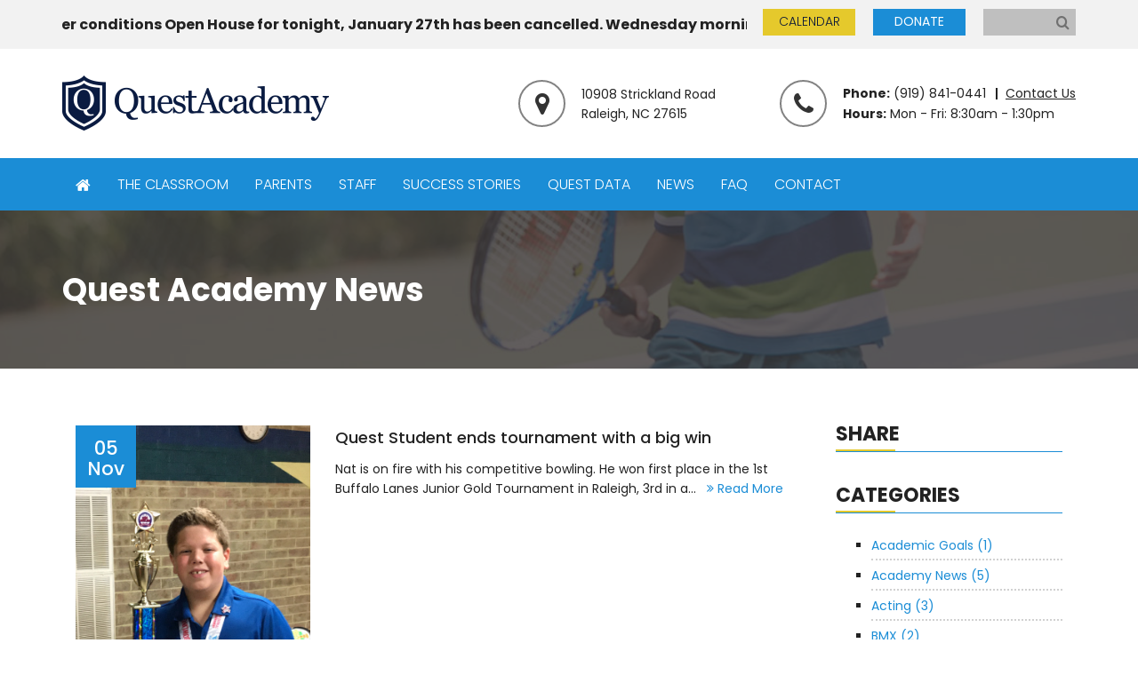

--- FILE ---
content_type: text/html; charset=utf-8
request_url: https://www.questcharter.org/blog?category=Bowling
body_size: 5491
content:
<!DOCTYPE html>
<html lang="en-US" lang="en">
   <head>
 <link media="all" rel="stylesheet" href="/cms-assets/css/main.css" nonce='8508b68c532f9fc19f9e34c73fb8b030'>
<meta charset="utf-8" />

        <meta name="viewport" content="width=device-width, initial-scale=1.0" />
		
<title>Quest Academy News</title>
<meta name="description" content="">
<link rel="canonical" href="https://www.questcharter.org/blog">

        <link href="//fonts.googleapis.com/css?family=Poppins:300,400,500,600,700" rel="stylesheet" />

        <link rel="stylesheet" href="/css/bootstrap.css" />

        <link rel="stylesheet" href="/css/main.css" />

        <link rel="stylesheet" href="/css/dev.css" />

        <script type="text/javascript" src="//ajax.googleapis.com/ajax/libs/jquery/1.11.2/jquery.min.js" defer></script>

        <script type="text/javascript">window.jQuery || document.write('<script src="//www.questcharter.org/js/jquery-1.11.2.min.js"><\/script>')</script>

        <script src="/js/bootstrap.min.js"></script>

        <script type="text/javascript" src="/js/jquery.main.js" defer></script>
		
		<script   async   src="https://widgets.givebutter.com/latest.umd.cjs?acct=3Kb94NanRq1ZZjpk&p=other" ></script>
		
		<!-- Schema Markup -->
<meta name="twitter:card" content="summary_large_image">
<meta name="twitter:title" content="">
<meta name="twitter:description" content="">
<meta name="twitter:image" content="[...add your website here]">
<meta name="og:type" content="website">
<meta name="og:title" content="">
<meta name="og:description" content="">
<meta name="og:image" content="https://carolinacabinetspecialist.com">

     
 </head>
    <body>
        <div id="wrapper">
        <!-- BEGIN GLOBAL HEADER -->
<header id="header">
<div class="container">
<div class="top-bar">
<div class="line-box">
<div class="line">
<p>Due to weather conditions Open House for tonight, January 27th has been cancelled. Wednesday mornings informational meeting will now include observing the classrooms. </p>
</div>
</div>
</div>
<div class="reverse-box">
<a href="#" class="nav-opener visible-xs"><span></span></a>
<div class="logo"><a href="/"><img src="/images/logo.png" alt="Quest Academy" /></a></div>
<div class="contacts">
<div class="contact-box">
<div class="icon-box">
<span class="icon-map-marker"></span>
</div>
<address>
<span class="sm-icon icon-map-marker"></span>
10908 Strickland Road <br />
Raleigh, NC 27615
</address>
</div>
<div class="contact-box">
<div class="icon-box">
<span class="icon-phone"></span>
</div>
<div>
<div class="contact-row">
<span class="sm-icon icon-phone"></span>
<strong class="hidden-xs">Phone:</strong>
<a href="tel:9198410441">(919) 841-0441</a>
<a href="/contact" class="link">Contact Us</a>
</div>
<div class="contact-row">
<span class="sm-icon icon-clock-o"></span>
<strong class="hidden-xs">Hours:</strong>
<span>Mon - Fri: 8:30am - 1:30pm</span>
</div>
</div>
</div>
</div>
</div>
 <nav id="nav" class="nav-drop">
	<div class="search-box">
		<form action="/search-results" class="search-from">
            <input type="search" placeholder="Search" name="SearchKeyword" />
            <button class="icon-search" type="submit"></button>
        </form>
        

<!--<form action="https://www.paypal.com/cgi-bin/webscr" method="post" target="_blank">
    <!--<input type="hidden" name="cmd" value="_s-xclick" />-->
    <!--<input type="hidden" name="hosted_button_id" value="A9WMLZ7Z4DHHG" />-->
    <!--<input type="submit" border="0" value="Donate" name="Donate" class="btn btn-primary btn-sm" alt="PayPal" />-->
<!--</form>-->



		<!--<a class="btn btn-sm btn-primary" href="https://app.foodease.cafe/?nav_id=302&org_id=307&page_id=234" target="_blank">DONATE</a>-->
		<a href="/donate" class="btn btn-sm btn-primary">DONATE</a>
		
		<a class="btn btn-sm btn-success cal-btn" href="/file-downloads-folder/2025-2026-calendar.pdf?downloadable=1" style="margin-right: 20px;">CALENDAR</a>
	    
	</div>
	<div class="wrap" id="MainNav">
		<ul  class="dropdown-menu">
<li  class="home" ><a href="/home"><span class="icon-home hidden-xs"></span>HOME</a></li><li ><a href="/the-classroom">THE CLASSROOM</a></li><li  class="dropdown" ><a href="/volunteering">PARENTS</a>    <ul  class="dropdown-menu">
<li ><a href="/volunteering">VOLUNTEERING</a></li><li ><a href="/parent-association-at-quest">PARENT ASSOCIATION AT QUEST (PAQ)</a></li><li ><a href="/parent-resources">PARENT RESOURCES</a></li><li ><a href="/forms">FORMS</a></li>    </ul>
</li><li ><a href="/faculty-staff">STAFF</a></li><li ><a href="/student-success-stories">SUCCESS STORIES</a></li><li  class="dropdown" ><a href="/nc-report-card">QUEST DATA</a>    <ul  class="dropdown-menu">
<li ><a href="/multi-tiered-system-of-supports-mtss">MULTI-TIERED SYSTEM OF SUPPORTS (MTSS)</a></li><li ><a href="/nc-report-card">NC REPORT CARD</a></li><li ><a href="/school-data">READ TO ACHIEVE</a></li><li ><a href="/file-downloads-folder/mckinney-vento.pdf">MCKINNEY-VENTO ACT</a></li>    </ul>
</li><li ><a href="/blog">NEWS</a></li><li ><a href="/faq">FAQ</a></li><li ><a href="/contact">CONTACT</a></li>		</ul>
	
	
	
	<!--<a href="/admissions" class="btn btn-lg btn-success">LOTTERY RESULTS</a>-->
	
	<!-- Begin If you add Lottery Results back in by removing the comment tags, remove this style as well -->
	<style>
	    @media (min-width: 1200px) {
    .main-nav > li > a {
        padding: 19px 15px 18px!important;
    }
}
	</style>
	
	<!-- End If you add Lottery Results back in by removing the comment tags, remove this style as well -->
	
	</div>
 </nav>
 
 <!-- the following script is needed to set the selected state -->
<script type="text/javascript" src="/web/20250124235656js_/https://www.questcharter.org/CatalystScripts/Java_DynMenusSelectedCSS.js"></script> 
 <script type="text/javascript">
	// ids need to be unique per page, use different ones if you are including multiple menus in the same page
	// id of the nav tag, used above
	var divTagId = "MainNav";

	// desired id for 1st <ul></ul> tag
	var ulTagId = "";

	// desired class for 1st <ul></ul> tag
	var ulTagClass = "main-nav list-unstyled";

	if ((null !== ulTagId) && ("" !== ulTagId)) {
		document.getElementById(divTagId).getElementsByTagName("ul")[0].setAttribute("id",ulTagId);
	}
	if ((null !== ulTagClass) && ("" !== ulTagClass)) {
		document.getElementById(divTagId).getElementsByTagName("ul")[0].className = ulTagClass;
	}

	// this will set the selected state
	if ((null !== ulTagId) && ("" !== ulTagId)) {
		catSetSelectedCSSItem(ulTagId);
	}
</script>

<!--
For a sample CSS menu:
1. download the archive from http://lwis.net/free-css-drop-down-menu/
2. unpack the css files in your site
3. set the ulTagClass above to
	var ulTagClass = "dropdown dropdown-horizontal";
4. uncomment the following
5. if necessary, correct the path to reflect the files' location in your site
-->
<!--
<link href="/css/dropdown/dropdown.css" media="screen" rel="stylesheet" type="text/css" />
<link href="/css/dropdown/themes/default/default.css" media="screen" rel="stylesheet" type="text/css" />
<style>
ul.dropdown li.selected>a{
	border-bottom: 1px solid #000000;
}
</style>-->
</div>
</header>        <!-- END GLOBAL HEADER -->
        <!-- BEGIN PAGE TITLE -->
        <div class="banner" style="background-image: url(/images/title-bg/title-bg-2.jpg);">
        <div class="banner-content">
        <div class="container">
        <h1>Quest Academy News</h1>
        </div>
        </div>
        </div>
        <!-- END PAGE TITLE -->
        <!-- BEGIN PAGE CONTENT -->
        <main id="main">
        <div class="container">
        <div class="row">
        <div id="content" class="col-sm-12 col-md-12">
        <div id="content" class="col-sm-8 col-md-9 blog">
	<section class="post-list">
<article class="post">
<div class="img-box">
<img src="/NatL.jpeg" alt="Quest Student ends tournament with a big win" />
<time class="time-box" datetime="Tuesday, November 05, 2019">05 Nov</time>
</div>
<div class="text-box">
<div class="wrap">
<h4>Quest Student ends tournament with a big win</h4>
<p>
    Nat is on fire with his competitive bowling. He won first place in the 1st Buffalo Lanes Junior Gold Tournament in Raleigh, 3rd in a...
    <a href="/blog/quest-student-ends-tournament-with-a-big-win" tabindex="0">&nbsp;&nbsp;<span class="icon-angle-double-right"></span> Read More</a>
<p>
</div>
</div>
</article>
	</section>
</div>
<aside id="sidebar" class="col-sm-4 col-md-3">
	<div class="widget">
		<h3>Share</h3>
		<!-- Go to www.addthis.com/dashboard to customize your tools -->
		<script type="text/javascript" src="//s7.addthis.com/js/300/addthis_widget.js#pubid=ra-57f41aca6ebce300"></script>
		<!-- Go to www.addthis.com/dashboard to customize your tools -->
		<div class="addthis_inline_share_toolbox"></div>
	</div>
	<div class="widget">
		<h3>Categories</h3>
		<div class="blogpostcategories">
		    <ul>




        <li><a href="https://www.questcharter.org/blog?category=Academic Goals">Academic Goals (1)</a></li>
        <li><a href="https://www.questcharter.org/blog?category=Academy News">Academy News (5)</a></li>
        <li><a href="https://www.questcharter.org/blog?category=Acting">Acting (3)</a></li>
        <li><a href="https://www.questcharter.org/blog?category=BMX">BMX (2)</a></li>
        <li><a href="https://www.questcharter.org/blog?category=Ballet">Ballet (1)</a></li>
        <li><a href="https://www.questcharter.org/blog?category=Baseball">Baseball (2)</a></li>
        <li><a href="https://www.questcharter.org/blog?category=Bowling">Bowling (1)</a></li>
        <li><a href="https://www.questcharter.org/blog?category=Career Development">Career Development (1)</a></li>
        <li><a href="https://www.questcharter.org/blog?category=Cheerleading">Cheerleading (1)</a></li>
        <li><a href="https://www.questcharter.org/blog?category=Competitive Cheerleading">Competitive Cheerleading (1)</a></li>
        <li><a href="https://www.questcharter.org/blog?category=Dancing">Dancing (2)</a></li>
        <li><a href="https://www.questcharter.org/blog?category=Former Students">Former Students (1)</a></li>
        <li><a href="https://www.questcharter.org/blog?category=Golf">Golf (3)</a></li>
        <li><a href="https://www.questcharter.org/blog?category=Grappling">Grappling (1)</a></li>
        <li><a href="https://www.questcharter.org/blog?category=Gymnastics">Gymnastics (2)</a></li>
        <li><a href="https://www.questcharter.org/blog?category=Horseback Riding">Horseback Riding (1)</a></li>
        <li><a href="https://www.questcharter.org/blog?category=Look What's Inside">Look What's Inside (1)</a></li>
        <li><a href="https://www.questcharter.org/blog?category=Music">Music (2)</a></li>
        <li><a href="https://www.questcharter.org/blog?category=Musicals">Musicals (2)</a></li>
        <li><a href="https://www.questcharter.org/blog?category=Soccer">Soccer (5)</a></li>
        <li><a href="https://www.questcharter.org/blog?category=Sports/Athletics">Sports/Athletics (16)</a></li>
        <li><a href="https://www.questcharter.org/blog?category=Student Plays">Student Plays (2)</a></li>
        <li><a href="https://www.questcharter.org/blog?category=Student Success Stories">Student Success Stories (18)</a></li>
        <li><a href="https://www.questcharter.org/blog?category=Swimming">Swimming (1)</a></li>
        <li><a href="https://www.questcharter.org/blog?category=Tennis">Tennis (1)</a></li>
        <li><a href="https://www.questcharter.org/blog?category=Track">Track (2)</a></li>
        <li><a href="https://www.questcharter.org/blog?category=Volleyball">Volleyball (1)</a></li>
        <li><a href="https://www.questcharter.org/blog?category=Wakeboarding">Wakeboarding (3)</a></li>

            </ul>
        </div>
	</div>
	<div class="widget donate-box">
		<!-- BEGIN SIDEBAR DONATION BOX -->
<div class="text-box">
<p>Please donate to our Technology/Library Fund</p>
</div>


<a href="/donate" class="btn btn-sm btn-success">DONATE</a>		<!-- END SIDEBAR DONATION BOX -->
	</div>
	<div class="widget">
		<h3>IMPORTANT DATES</h3>
<iframe src="https://calendar.google.com/calendar/embed?height=225&amp;wkst=1&amp;bgcolor=%23ffffff&amp;ctz=America%2FNew_York&amp;src=Y19oMmhiYjN0ZGlnNGJlaTh1bmQ3aDhsZzNtNEBncm91cC5jYWxlbmRhci5nb29nbGUuY29t&amp;src=NzlwNGt0djYyNWNyNGQ4MHUwcG05ZXJsbzRAZ3JvdXAuY2FsZW5kYXIuZ29vZ2xlLmNvbQ&amp;color=%237986CB&amp;color=%23B39DDB&amp;showTabs=1&amp;showPrint=1&amp;showDate=1&amp;showNav=1&amp;showTitle=1&amp;showTz=1&amp;mode=AGENDA" style="border:solid 1px #777 padding: 14px;" width="100%" height="225" frameborder="0" scrolling="no"></iframe>	</div>
</aside>
        </div>
        </div>
        </div>
        </main>
        <!-- END PAGE CONTENT -->
        <!-- BEGIN GLOBAL FOOTER -->
<aside class="aside">
<div class="container">
<div class="row">
<div class="col-sm-6 col-md-3">
<h5>QUICK LINKS</h5>
<!-- BEGIN QUICK LINKS FOOTER MENU -->
<div id="Footer" class="footer_-_quick_links">
	<ul class="list list-unstyled">
<li ><a href="/admissions"><span class="icon-angle-double-right"></span>&nbsp;Admissions</a></li><li ><a href="/forms"><span class="icon-angle-double-right"></span>&nbsp;Forms and Downloads</a></li><li ><a href="/quest-charter-history"><span class="icon-angle-double-right"></span>&nbsp;History</a></li><li ><a href="/what-is-a-charter-school"><span class="icon-angle-double-right"></span>&nbsp;What is a Charter School</a></li><li ><a href="/board-members"><span class="icon-angle-double-right"></span>&nbsp;Board Members</a></li>	</ul>
</div>

<!-- END QUICK LINKS FOOTER MENU -->
</div>
<div class="col-sm-6 col-md-3">
<h5>INFORMATION</h5>
<!-- BEGIN INFORMATION FOOTER MENU -->
<div id="Footer" class="footer_-_information">
	<ul class="list list-unstyled">
<li ><a href="/event-calendar"><span class="icon-angle-double-right"></span>&nbsp;Events</a></li><li ><a href="/blog"><span class="icon-angle-double-right"></span>&nbsp;News</a></li><li ><a href="/student-success-stories"><span class="icon-angle-double-right"></span>&nbsp;Success Stories</a></li><li ><a href="/contact"><span class="icon-angle-double-right"></span>&nbsp;Contact Us</a></li><li ><a href="/file-downloads-folder/2025-2026-calendar.pdf?downloadable=1"><span class="icon-angle-double-right"></span>&nbsp;School Calendar</a></li>	</ul>
</div>

<!-- END INFORMATION FOOTER MENU -->
</div>
<div class="col-sm-6 col-md-3">
<h5>EVENTS</h5>
<iframe src="https://calendar.google.com/calendar/embed?height=225&amp;wkst=1&amp;bgcolor=%23ffffff&amp;ctz=America%2FNew_York&amp;src=Y19oMmhiYjN0ZGlnNGJlaTh1bmQ3aDhsZzNtNEBncm91cC5jYWxlbmRhci5nb29nbGUuY29t&amp;src=NzlwNGt0djYyNWNyNGQ4MHUwcG05ZXJsbzRAZ3JvdXAuY2FsZW5kYXIuZ29vZ2xlLmNvbQ&amp;color=%237986CB&amp;color=%23B39DDB&amp;showTabs=1&amp;showPrint=1&amp;showDate=1&amp;showNav=1&amp;showTitle=1&amp;showTz=1&amp;mode=AGENDA" style="border:solid 1px #777 padding: 14px;" width="100%" height="225" frameborder="0" scrolling="no"></iframe></div>
<div class="col-sm-6 col-md-3">
<div class="alt-logo"><a href="#"><img src="/images/alt-logo.png" alt="Quest Academy" /></a></div>
<ul class="contacts-info list-unstyled">
    <li><span class="icon icon-phone"></span> <a href="tel:9198410441">(919) 841-0441</a></li>
    <li><span class="icon icon-clock-o"></span> MON - FRI: 8:30am - 1:30pm</li>
    <li>
    <span class="icon icon-map-marker"></span>
    <address>
    10908 Strickland Road <br />
    Raleigh, NC 27615
    </address>
    </li>
    <li><span class="icon icon-envelope"></span><a href="/contact">Contact Us</a></li>
</ul>
</div>
</div>
</div>
</aside>
<footer id="footer">
<div class="container">
<p>&copy; Copyright <script>document.write(new Date().getFullYear())</script> Quest Academy. All rights reserved.</p>
</div>
</footer>
<script>
(function(i,s,o,g,r,a,m){
i['GoogleAnalyticsObject']=r;
i[r]=i[r]||function(){(i[r].q=i[r].q||[]).push(arguments)},
i[r].l=1*new Date();
a=s.createElement(o),m=s.getElementsByTagName(o)[0];
a.async=1;
a.src=g;
m.parentNode.insertBefore(a,m)
})(window,document,'script','//www.google-analytics.com/analytics.js','ga');

ga('create','UA-24131745-3','auto');
ga('send','pageview');
</script>        <!-- END GLOBAL FOOTER -->
        </div>
    </body>
</html>

--- FILE ---
content_type: text/css
request_url: https://www.questcharter.org/css/main.css
body_size: 8777
content:
.toggle-box .pagination ul {
	margin: 0;
	padding: 0;
	list-style: none;
}

.clearfix:after,
.main-nav:after {
	content: "";
	display: block;
	clear: both;
}

.ellipsis {
	white-space: nowrap; /* 1 */
	text-overflow: ellipsis; /* 2 */
	overflow: hidden;
}

@font-face {
	font-family: "icomoon";
	src: url("../fonts/icomoon.eot?e6vxg9");
	src: url("../fonts/icomoon.eot?e6vxg9#iefix") format("embedded-opentype"), url("../fonts/icomoon.ttf?e6vxg9") format("truetype"), url("../fonts/icomoon.woff?e6vxg9") format("woff"), url("../fonts/icomoon.svg?e6vxg9#icomoon") format("svg");
	font-weight: normal;
	font-style: normal;
}

[class^="icon-"],
[class*=" icon-"] {
	/* use !important to prevent issues with browser extensions that change fonts */
	font-family: "icomoon" !important;
	speak: none;
	font-style: normal;
	font-weight: normal;
	font-variant: normal;
	text-transform: none;
	line-height: 1; /* Better Font Rendering =========== */
	-webkit-font-smoothing: antialiased;
	-moz-osx-font-smoothing: grayscale;
}

.icon-search:before {
	content: "\f002";
}

.icon-user:before {
	content: "\f007";
}

.icon-check:before {
	content: "\f00c";
}

.icon-home:before {
	content: "\f015";
}

.icon-clock-o:before {
	content: "\f017";
}

.icon-pencil:before {
	content: "\f040";
}

.icon-map-marker:before {
	content: "\f041";
}

.icon-chevron-left:before {
	content: "\f053";
}

.icon-chevron-right:before {
	content: "\f054";
}

.icon-info-circle:before {
	content: "\f05a";
}

.icon-plus:before {
	content: "\f067";
}

.icon-exclamation:before {
	content: "\f071";
}

.icon-comments:before {
	content: "\f086";
}

.icon-phone:before {
	content: "\f095";
}

.icon-twitter:before {
	content: "\f099";
}

.icon-facebook:before {
	content: "\f09a";
}

.icon-google-plus:before {
	content: "\f0d5";
}

.icon-envelope:before {
	content: "\f0e0";
}

.icon-linkedin:before {
	content: "\f0e1";
}

.icon-angle-double-right:before {
	content: "\f101";
}

.icon-angle-left:before {
	content: "\f104";
}

.icon-angle-right:before {
	content: "\f105";
}

.icon-calendar-o:before {
	content: "\f133";
}

.icon-apple:before {
	content: "\f179";
}

.icon-bank:before {
	content: "\f19c";
}

.icon-graduation-cap:before {
	content: "\f19d";
}

.icon-file-pdf-o:before {
	content: "\f1c1";
}

.icon-wifi:before {
	content: "\f1eb";
}

.icon-paypal:before {
	content: "\f1ed";
}

.icon-cc-visa:before {
	content: "\f1f0";
}

.icon-cc-mastercard:before {
	content: "\f1f1";
}

.icon-cc-discover:before {
	content: "\f1f2";
}

.icon-cc-amex:before {
	content: "\f1f3";
}

.icon-cc-paypal:before {
	content: "\f1f4";
}

.icon-bus:before {
	content: "\f207";
}

.icon-pinterest-p:before {
	content: "\f231";
}

h1,
.h1,
h2,
.h2,
h3,
.h3,
h4,
.h4,
h5,
.h5,
h6,
.h6,
.h {
	margin: 0 0 .5em;
}

h2,
.h2 {
	text-align: center;
}

h3,
.h3 {
	position: relative;
	padding: 0 0 4px;
	text-transform: uppercase;
}

h3:after,
h3:before,
.h3:after,
.h3:before {
	content: "";
	position: absolute;
	left: 0;
}

h3:after,
.h3:after {
	bottom: 1px;
	height: 2px;
	width: 67px;
	background: #e5c92c;
}

h3:before,
.h3:before {
	bottom: 0;
	width: 100%;
	height: 1px;
	background: #1b8dd6;
}

h4,
.h4 {
	font-weight: 500;
}

h5,
.h5 {
	margin: 0 0 10px;
}

.mark {
	padding: 0;
	background: transparent;
	color: #e5c92c;
}

.marked {
	position: relative;
	padding: 0 0 11px;
}

.marked:after,
.marked:before {
	content: "";
	position: absolute;
	left: 50%;
	-webkit-transform: translateX(-50%);
	-ms-transform: translateX(-50%);
	transform: translateX(-50%);
}

.marked:after {
	bottom: 1px;
	height: 2px;
	width: 80px;
	background: #e5c92c;
}

.marked:before {
	bottom: 0;
	width: 200px;
	height: 1px;
	background: #1b8dd6;
}

.btn {
	text-transform: uppercase;
	border-radius: 0;
	box-shadow: 0 0 6px rgba(13, 26, 57, .21);
}

.btn-primary {
	border-color: #1b8dd6;
}

.btn-primary:active,
.btn-primary:hover,
.btn-primary:focus,
.btn-primary:active:hover {
	background: #e5c92c;
	border-color: #e5c92c;
	box-shadow: none;
}

.btn-success {
	font-weight: 300;
}

.btn-lg {
	padding: 14px 8px;
	font-size: 16px;
}

.btn-sm {
	padding: 3px 10px;
	font-size: 14px;
}

/* Slider */

.slick-slider {
	position: relative;
	display: block;
	box-sizing: border-box;
	-webkit-touch-callout: none;
	-webkit-user-select: none;
	-khtml-user-select: none;
	-moz-user-select: none;
	-ms-user-select: none;
	user-select: none;
	-ms-touch-action: pan-y;
	touch-action: pan-y;
	-webkit-tap-highlight-color: transparent;
}

.slick-list {
	position: relative;
	overflow: hidden;
	display: block;
	margin: 0;
	padding: 0;
}

.slick-list:focus {
	outline: none;
}

.slick-list.dragging {
	cursor: pointer;
	cursor: hand;
}

.slick-slider .slick-track,
.slick-slider .slick-list {
	-webkit-transform: translate3d(0, 0, 0);
	-ms-transform: translate3d(0, 0, 0);
	transform: translate3d(0, 0, 0);
}

.slick-track {
	position: relative;
	left: 0;
	top: 0;
	display: block;
}

.slick-track:before,
.slick-track:after {
	content: "";
	display: table;
}

.slick-track:after {
	clear: both;
}

.slick-loading .slick-track {
	visibility: hidden;
}

.slick-slide {
	float: left;
	height: 100%;
	min-height: 1px;
	display: none;
}

[dir="rtl"] .slick-slide {
	float: right;
}

.slick-slide img {
	display: block;
}

.slick-slide.slick-loading img {
	display: none;
}

.slick-slide.dragging img {
	pointer-events: none;
}

.slick-initialized .slick-slide {
	display: block;
}

.slick-loading .slick-slide {
	visibility: hidden;
}

.slick-vertical .slick-slide {
	display: block;
	height: auto;
	border: 1px solid transparent;
}

.slick-arrow.slick-hidden {
	display: none;
}

[id="header"] {
	position: relative;
	z-index: 10;
}

.top-bar {
	padding: 12px 0 9px;
	position: relative;
	color: #fff;
}

.top-bar:before {
	content: "";
	position: absolute;
	top: 0;
	bottom: 0;
	left: 50%;
	z-index: -1;
	width: 9999px;
	background: #0d1a39;
	-webkit-transform: translateX(-50%);
	-ms-transform: translateX(-50%);
	transform: translateX(-50%);
}

.line-box {
	font-size: 16px;
	font-weight: bold;
	overflow: hidden;
	white-space: nowrap;
}

.line-box p {
	display: inline-block;
	float: none !important;
	margin: 0;
}

.contact-box {
	line-height: 1.7;
	font-size: 13px;
}

.contact-box .contact-row {
	position: relative;
}

.contact-box .sm-icon {
	margin: 0 5px 0 0;
}

.contact-box .link {
	position: relative;
	display: inline-block;
	margin: 0 0 0 32px;
	text-decoration: underline;
}

.contact-box .link:before {
	width: 2px;
	height: 13px;
	content: "";
	position: absolute;
	left: -18px;
	top: 2px;
	background: #222;
}

.contact-box .link:hover {
	text-decoration: none;
}

.contact-box .icon-box {
	width: 53px;
	height: 53px;
	display: -webkit-box;
	display: -webkit-flex;
	display: -ms-flexbox;
	display: flex;
	-webkit-box-align: center;
	-webkit-align-items: center;
	-ms-flex-align: center;
	align-items: center;
	-webkit-box-pack: center;
	-webkit-justify-content: center;
	-ms-flex-pack: center;
	justify-content: center;
	margin: 0 10px 0 0;
	border: 2px solid #828282;
	border-radius: 50%;
	font-size: 28px;
	color: #333;
	display: none;
}

.contact-box address {
	margin: 0;
}

.contact-box a {
	color: #222;
}

.contact-box a:hover {
	text-decoration: underline;
}

.logo {
	margin: 0 0 30px;
}

.nav-opener {
	width: 46px;
	height: 40px;
	display: inline-block;
	position: relative;
	background: #2b95d9;
	border-radius: 3px;
}

.nav-opener:before,
.nav-opener:after,
.nav-opener span {
	width: 23px;
	height: 3px;
	content: "";
	position: absolute;
	top: 19px;
	left: 12px;
	background: #82b9e5;
}

.nav-opener span {
	-webkit-transition: opacity .3s;
	transition: opacity .3s;
}

.nav-opener:before,
.nav-opener:after {
	content: "";
	top: 11px;
	-webkit-transition: -webkit-transform .3s linear;
	transition: transform .3s linear;
}

.nav-opener:after {
	top: 27px;
}

.nav-opener:hover {
	opacity: .7;
}

.nav-active .nav-opener:before,
.nav-active .nav-opener:after {
	top: 18px;
	height: 5px;
}

.nav-active .nav-opener span {
	opacity: 0;
}

.nav-active .nav-opener:after {
	-webkit-transform: rotate(45deg);
	-ms-transform: rotate(45deg);
	transform: rotate(45deg);
}

.nav-active .nav-opener:before {
	-webkit-transform: rotate(-45deg);
	-ms-transform: rotate(-45deg);
	transform: rotate(-45deg);
}

.nav-active .nav-drop {
	opacity: 1;
	visibility: visible;
}

.resize-active .nav-drop {
	-webkit-transition: none;
	transition: none;
}

.nav-drop .wrap .btn {
	box-shadow: none;
}

.main-nav {
	text-transform: uppercase;
	margin: 0;
	font-weight: 300;
}

.main-nav > li {
	padding: 4px 0;
	border-bottom: 1px solid rgba(11, 28, 65, .4);
}

.main-nav > li.open.has-drop-down {
	border: 0;
}

.main-nav > li.active > a {
	color: #e5c92c;
}

.main-nav > li > a {
	display: inline-block;
	color: #1b8dd6;
}

.main-nav > li > a.hover {
	color: #e5c92c;
}

.dropdown-menu {
	margin: 0;
	padding: 0;
	background: #1b8dd6;
	border: 0;
	border-radius: 0;
	box-shadow: none;
}

.dropdown-menu > li {
	padding: 4px 0;
	border-bottom: 1px solid rgba(11, 28, 65, .4);
}

.dropdown-menu > li > a {
	display: inline-block;
	padding: 0;
	color: #1b8dd6;
}

.dropdown-menu > li > a:hover {
	background: none;
	color: #e5c92c;
}

.search-box {
	text-align: center;
}

.search-box .btn {
	min-width: 104px;
	box-shadow: none;
}

.search-from {
	display: -webkit-box;
	display: -webkit-flex;
	display: -ms-flexbox;
	display: flex;
	margin: 0 auto 10px;
	width: 200px;
	background: #2b95d9;
	color: rgba(255, 255, 255, .4);
}

.search-from input {
	padding: 5px 12px;
	width: calc(100% - 40px);
	height: 40px;
	background: none;
	border: 0;
}

.search-from input::-webkit-input-placeholder {
	color: rgba(255, 255, 255, .4);
}

.search-from input::-moz-placeholder {
	opacity: 1;
	color: rgba(255, 255, 255, .4);
}

.search-from input:-moz-placeholder {
	color: rgba(255, 255, 255, .4);
}

.search-from input:-ms-input-placeholder {
	color: rgba(255, 255, 255, .4);
}

.search-from input.placeholder {
	color: rgba(255, 255, 255, .4);
}

.search-from button {
	width: 40px;
	background: none;
	border: 0;
	font-size: 19px;
	padding: 0;
	text-align: center;
}

.search-from button:hover {
	color: #222;
}

[id="wrapper"] {
	position: relative;
	overflow: hidden;
}

[id="main"] {
	padding: 20px 0;
}

.home [id="main"] {
	padding: 0;
}

[id="content"] {
	padding-top: 7px;
}

[id="content"]:only-child {
	width: 100% !important;
}

img {
	max-width: 100%;
	height: auto;
}

.img-thumbnail {
	padding: 7px;
	border-radius: 0;
	border: 1px solid #d7d7d7;
}

.img-right {
	float: right;
	margin: 0 0 20px 20px;
}

.img-left {
	margin: 0 20px 20px 0;
	float: left;
}

.slideshow {
	position: relative;
	padding: 0 0 18px;
}

.slideshow .slide {
	position: absolute;
	top: 0;
	left: 0;
	z-index: 1;
	width: 100%;
}

.slideshow .slide.active {
	z-index: 2;
}

.slideshow img {
	width: 100%;
}

.slide-content {
	text-align: center;
}

.slide-content .text-box {
	position: relative;
	margin: 0 0 20px;
	padding: 18px 0 5px;
	text-align: left;
	font-size: 14px;
	line-height: 1.4;
	color: #0d1a39;
}

.slide-content .text-box:before {
	content: "";
	position: absolute;
	top: 0;
	left: 50%;
	bottom: 0;
	z-index: -1;
	width: 9999px;
	background: #d5e9f7;
	-webkit-transform: translateX(-50%);
	-ms-transform: translateX(-50%);
	transform: translateX(-50%);
}

.slide-content h2 {
	margin: 0 0 5px;
	text-align: left;
}

.toggle-box {
	position: absolute;
	top: 50px;
	top: 107px;
	left: 0;
	display: -webkit-box;
	display: -webkit-flex;
	display: -ms-flexbox;
	display: flex;
	-webkit-box-align: center;
	-webkit-align-items: center;
	-ms-flex-align: center;
	align-items: center;
	-webkit-box-pack: center;
	-webkit-justify-content: center;
	-ms-flex-pack: center;
	justify-content: center;
	width: 100%;
	z-index: 5;
	margin: -10px 0 0;
}

.toggle-box .pagination ul {
	margin: 0 15px;
	font-size: 0;
	line-height: 0;
}

.toggle-box .pagination ul li {
	display: inline-block;
	margin: 0 3px;
}

.toggle-box .pagination ul .active a {
	background: #1b8dd6;
	border-color: #fff;
}

.toggle-box .pagination ul a {
	width: 17px;
	height: 17px;
	display: block;
	background: #a1a1a1;
	border: 4px solid #e3e3e3;
	border-radius: 50%;
}

.toggle-box .pagination ul a:hover {
	background: #1b8dd6;
	border-color: #fff;
}

.toggle-box .btn-prev,
.toggle-box .btn-next {
	font-size: 18px;
	color: rgba(255, 255, 255, .4);
}

.toggle-box .btn-prev:hover,
.toggle-box .btn-next:hover {
	color: #1b8dd6;
}

.item-list {
	color: #0d1a39;
}

.item-list h2 {
	margin: 0 0 17px;
}

.item-list p {
	margin: 0 0 23px;
}

.item {
	overflow: hidden;
	margin: 0 auto 20px;
	max-width: 400px;
}

.item:hover .text-box {
	background: #e5c92c;
	color: #262626;
}

.item:hover .description {
	opacity: 1;
	visibility: visible;
}

.item:hover .inner {
	-webkit-transform: translateY(0);
	-ms-transform: translateY(0);
	transform: translateY(0);
}

.item .box {
	position: relative;
}

.item img {
	width: 100%;
	vertical-align: top;
}

.item .description {
	white-space: nowrap;
	text-align: center;
	position: absolute;
	top: 0;
	left: 0;
	right: 0;
	bottom: 0;
	padding: 25px 30px;
	background: rgba(0, 0, 0, .8);
	font-size: 12px;
	line-height: 1.4;
	text-align: center;
	overflow-x: hidden;
	overflow-y: auto;
	color: #fff;
	opacity: 0;
	visibility: hidden;
	-webkit-transition: opacity .3s linear, visibility .3s linear;
	transition: opacity .3s linear, visibility .3s linear;
}

.item .description:after {
	content: "";
	display: inline-block;
	vertical-align: middle;
	width: 0;
	min-height: 100%;
}

.item .description > * {
	white-space: normal;
	display: inline-block;
	vertical-align: middle;
	max-width: 99%;
}

.item .description p {
	margin: 0 0 17px;
}

.item .description a {
	color: #fff;
}

.item .description a:hover {
	text-decoration: underline;
}

.item .text-box {
	position: relative;
	z-index: 2;
	text-align: center;
	padding: 11px 5px;
	background: #1b8dd6;
	font-size: 16px;
	font-weight: 300;
	color: #fff;
	-webkit-transition: background .3s linear;
	transition: background .3s linear;
}

.news-list {
	padding: 18px 0 38px;
}

.news-list h2 {
	margin: 0 0 30px;
}

.slick-carousel .slide {
	outline: none;
}

.news img {
	display: inline-block;
	margin: 0 0 16px;
	width: 100%;
}

.news .text-box a {
	outline: none;
}

.news .text-box a:hover {
	color: #e5c92c;
}

.news h4 {
	line-height: 1.33;
}

.toogle-wrap {
	padding: 12px 0;
	display: -webkit-box;
	display: -webkit-flex;
	display: -ms-flexbox;
	display: flex;
	-webkit-box-pack: center;
	-webkit-justify-content: center;
	-ms-flex-pack: center;
	justify-content: center;
}

.toogle-wrap .btn-prev,
.toogle-wrap .btn-next {
	width: 36px;
	height: 36px;
	display: inline-block !important;
	line-height: 1.4;
	text-align: center;
	margin: 0 10px;
	background: #1b8dd6;
	font-size: 28px;
	color: #fff;
}

.toogle-wrap .btn-prev:hover,
.toogle-wrap .btn-next:hover {
	background: #e5c92c;
}

.banner {
	display: -webkit-box;
	display: -webkit-flex;
	display: -ms-flexbox;
	display: flex;
	-webkit-box-align: center;
	-webkit-align-items: center;
	-ms-flex-align: center;
	align-items: center;
	position: relative;
	background-size: cover;
	background-position: 50% 50%;
	background-repeat: no-repeat;
	color: #fff;
}

.banner:before {
	content: "";
	position: absolute;
	top: 0;
	left: 0;
	right: 0;
	bottom: 0;
	z-index: 1;
	background: rgba(58, 53, 53, .8);
}

.banner:after {
	content: "";
	display: inline-block;
	min-height: 178px;
	width: 1px;
}

.banner .banner-content {
	position: relative;
	z-index: 1;
	width: 100%;
	padding: 20px 0;
}

.banner h1 {
	margin: 0;
}

.post {
	position: relative;
	margin: 0 auto 40px;
	padding: 0 0 33px;
	max-width: 400px;
}

.post:before {
	content: "";
	position: absolute;
	bottom: 0;
	left: 0;
	right: 0;
	height: 1px;
	background: -webkit-linear-gradient(right, transparent 0%, rgba(0, 0, 0, .29) 29%, rgba(0, 0, 0, .3) 30%, rgba(0, 0, 0, .3) 70%, transparent 100%);
	background: linear-gradient(to left, transparent 0%, rgba(0, 0, 0, .29) 29%, rgba(0, 0, 0, .3) 30%, rgba(0, 0, 0, .3) 70%, transparent 100%);
}

.post .img-box {
	position: relative;
	margin: 0 0 20px;
}

.post .img-box img {
	width: 100%;
}

.post h4 {
	margin: 0 0 11px;
}

.post h4 a {
	display: inline-block;
	color: #222;
}

.post h4 a:hover {
	opacity: .7;
}

.time-box {
	position: absolute;
	top: 0;
	left: 0;
	display: block;
	width: 68px;
	padding: 14px 12px 10px;
	background: #1b8dd6;
	font-size: 21px;
	line-height: 1.1;
	font-weight: 500;
	text-align: center;
	color: #fff;
}

.widget {
	margin: 0 0 32px;
}

.widget h3 {
	margin: 0 0 25px;
}

.social-networks {
	display: -webkit-box;
	display: -webkit-flex;
	display: -ms-flexbox;
	display: flex;
	-webkit-flex-wrap: wrap;
	-ms-flex-wrap: wrap;
	flex-wrap: wrap;
	-webkit-box-pack: start;
	-webkit-justify-content: flex-start;
	-ms-flex-pack: start;
	justify-content: flex-start;
}

.social-networks li {
	margin: 0 5px 5px 0;
}

.social-networks a {
	width: 32px;
	height: 32px;
	font-size: 20px;
	display: -webkit-box;
	display: -webkit-flex;
	display: -ms-flexbox;
	display: flex;
	-webkit-box-align: center;
	-webkit-align-items: center;
	-ms-flex-align: center;
	align-items: center;
	-webkit-box-pack: center;
	-webkit-justify-content: center;
	-ms-flex-pack: center;
	justify-content: center;
	color: #fff;
}

.social-networks a:hover {
	opacity: .6;
}

.social-networks a.icon-envelope {
	background: #8f8f8f;
}

.social-networks a.icon-facebook {
	background: #4464a2;
}

.social-networks a.icon-twitter {
	background: #21aaf4;
}

.social-networks a.icon-google-plus {
	background: #e0584a;
}

.social-networks a.icon-linkedin {
	background: #0382be;
}

.social-networks a.icon-pinterest-p {
	background: #d1242b;
}

.social-networks a.icon-plus {
	background: #ff705a;
}

.sub-menu {
	padding: 0 0 0 18px;
}

.sub-menu.icons {
	padding: 0 0 0 20px;
}

.sub-menu.icons .icon {
	left: -19px;
}

div.blogpostcategories ul li {
	position: relative;
	margin: 0 0 6px;
	padding: 0 0 4px;
	border-bottom: 2px dotted rgba(141, 141, 141, .4);
}

div.blogpostcategories ul {
	list-style: square;	
}

.sub-menu li {
	position: relative;
	margin: 0 0 6px;
	padding: 0 0 4px;
	border-bottom: 2px dotted rgba(141, 141, 141, .4);
}

.sub-menu .active a {
	color: #1b8dd6;
}

.sub-menu a {
	display: inline-block;
	color: #222;
}

.sub-menu a:hover {
	color: #1b8dd6;
}

.sub-menu .icon {
	position: absolute;
	top: 3px;
	left: -17px;
}

.donate-box {
	padding: 0 0 13px;
	background: #37af4b;
	text-align: center;
	color: #fff;
}

.donate-box .text-box {
	margin: 0 0 20px;
	padding: 5px 8px 7px;
	background: #fff;
	border: 2px solid #37af4b;
	font-family: Arial;
	font-size: 15px;
	line-height: 1.4;
	color: #37af4b;
}

.donate-box .btn {
	margin: 0 0 18px;
	min-width: 104px;
	box-shadow: none;
}

.donate-box p {
	margin: 0;
}

.donate-box ul {
	display: -webkit-box;
	display: -webkit-flex;
	display: -ms-flexbox;
	display: flex;
	-webkit-box-pack: justify;
	-webkit-justify-content: space-between;
	-ms-flex-pack: justify;
	justify-content: space-between;
	-webkit-flex-wrap: wrap;
	-ms-flex-wrap: wrap;
	flex-wrap: wrap;
	max-width: 250px;
	margin: 0 auto;
	padding: 0 10px;
	font-size: 27px;
}

.donate-box ul li {
	line-height: 1;
}

.donate-box ul a {
	color: #fff;
}

.donate-box ul a:hover {
	color: #e5c92c;
}

.map iframe {
	width: 100%;
	height: 250px;
}

.contacts-widget .contact-box {
	display: -webkit-box;
	display: -webkit-flex;
	display: -ms-flexbox;
	display: flex;
	-webkit-box-align: center;
	-webkit-align-items: center;
	-ms-flex-align: center;
	align-items: center;
	margin: 0 0 20px;
}

.contacts-widget .contact-box .icon-box {
	width: 40px;
	height: 40px;
	display: -webkit-box;
	display: -webkit-flex;
	display: -ms-flexbox;
	display: flex;
	margin: 0 14px 0 0;
	font-size: 21px;
}

.contacts-widget .contact-box .contact-row {
	-webkit-box-flex: 1;
	-webkit-flex: 1;
	-ms-flex: 1;
	flex: 1;
}

.single-post .img-box {
	position: relative;
	margin: 0 0 24px;
}

.single-post .img-box img {
	width: 100%;
}

.single-post p {
	margin: 0 0 24px;
}

.section {
	margin: 0 0 10px;
}

.section h2 {
	margin: 0 0 30px;
}

.section.btn-section > .row {
	display: -webkit-box;
	display: -webkit-flex;
	display: -ms-flexbox;
	display: flex;
	-webkit-box-align: center;
	-webkit-align-items: center;
	-ms-flex-align: center;
	align-items: center;
}

.section.btn-section .col-sm-4 {
	margin: 0 0 30px;
}

.section.gallery .img-box {
	margin: 0 0 20px;
}

.section.gallery img {
	width: 100%;
}

.list li + li {
	margin: 3px 0 0;
}

.list li.active a {
	color: #1b8dd6;
}

.list a {
	color: #222;
}

.list a:hover {
	color: #1b8dd6;
}

.list .icon {
	display: inline-block;
	margin: 0 5px 0 0;
	min-width: 15px;
	text-align: center;
}

.table {
	font-weight: 300;
}

.table > thead > tr > th {
	background: #a0cfec;
	text-align: center;
	font-size: 17px;
	text-transform: uppercase;
	color: #0d1a39;
}

.table tbody tr td {
	font-size: 15px;
	padding: 9px 10px;
	line-height: 1.2;
}

.table-striped > tbody > tr:nth-of-type(odd) {
	background: transparent;
}

.table-striped > tbody > tr:nth-of-type(even) {
	background: #e6e6e6;
}

.form {
	margin: 0 0 20px;
}

.form > p {
	margin: 0 0 40px;
	font-size: 20px;
	line-height: 1.5;
	font-weight: 700;
	color: #0d1a39;
}

.form label {
	position: relative;
	display: block;
	margin: 0;
	background: #fff;
	font-weight: 400;
}

.form label .icon {
	position: absolute;
	left: 16px;
	top: 12px;
	font-size: 15px;
	color: #8d8d8d;
}

.form .form-control {
	padding-left: 35px;
	background: transparent;
}

.form-group {
	margin-bottom: 20px;
}

.form-control {
	box-shadow: none;
	-webkit-appearance: none;
	font-size: 16px;
}

textarea {
	resize: none;
	max-height: 200px;
}

.submit-block {
	max-width: 300px;
	margin: 0 auto;
	text-align: center;
}

.submit-block .capcha {
	width: 100%;
	margin: 0 0 20px;
}

.submit-block .btn {
	margin: 0 0 5px;
	min-width: 185px;
}

.submit-block .description {
	display: block;
	font-size: 12px;
	font-weight: 300;
}

.aside {
	padding: 28px 0 0;
	background: #0d1a39;
	font-size: 16px;
	line-height: 1.4;
	font-weight: 300;
	color: #fff;
}

.aside .col-sm-6 {
	margin: 0 0 40px;
}

.aside h5 {
	font-size: 24px;
	margin: 0 0 35px;
}

.aside .list li + li {
	margin: 21px 0 0;
}

.aside .list li.active a {
	color: #e5c92c;
}

.aside .list a {
	color: #fff;
}

.aside .list a:hover {
	color: #e5c92c;
}

.aside .placeholder {
	width: 100%;
}

.alt-logo {
	margin: 0 0 18px;
}

.contacts-info li {
	position: relative;
	margin: 0 0 18px;
	padding: 0 0 0 27px;
}

.contacts-info a {
	color: #fff;
}

.contacts-info a:hover {
	text-decoration: underline;
}

.contacts-info .icon {
	position: absolute;
	top: 1px;
	left: 0;
	min-width: 20px;
	text-align: center;
}

.contacts-info address {
	margin: 0;
	line-height: 1.2;
}

[id="footer"] {
	padding: 18px 0;
	background: #2d2d2d;
	font-size: 15px;
	line-height: 1.3;
	font-family: Arial;
	color: rgba(255, 255, 255, .3);
}

[id="footer"] p {
	margin: 0;
}

@media (min-width: 480px) {
	.map iframe {
		height: 300px;
	}

	.aside {
		text-align: center;
	}
	
}

@media (max-width: 480px) {
	#nav div a.btn-success {
		margin-right: 0!important;
	}
}

@media (min-width: 480px) and (max-width: 767px) {
	.section.gallery .img-box {
		width: 50%;
		float: left;
	}

	.contacts-info {
		max-width: 250px;
		margin: 0 auto;
		text-align: left;
	}
}

@media (min-width: 768px) {
	[id="header"] .container {
		position: relative;
	}

	.top-bar {
		padding: 15px 0;
		color: #222;
	}

	.top-bar:before {
		background: #f2f2f2;
	}

	.line-box {
		margin: 0 370px 0 0;
	}

	.reverse-box {
		overflow: hidden;
		padding: 30px 0;
	}

	.contacts {
		float: right;
		width: 60%;
		display: -webkit-box;
		display: -webkit-flex;
		display: -ms-flexbox;
		display: flex;
		-webkit-box-pack: justify;
		-webkit-justify-content: space-between;
		-ms-flex-pack: justify;
		justify-content: space-between;
	}

	.contact-box .sm-icon {
		display: none;
	}

	.logo {
		float: left;
		width: 200px;
		margin: 0;
	}

	.nav-opener {
		display: none;
	}

	.main-nav {
		position: relative;
		display: -webkit-box;
		display: -webkit-flex;
		display: -ms-flexbox;
		display: flex;
		-webkit-flex-wrap: wrap;
		-ms-flex-wrap: wrap;
		flex-wrap: wrap;
		line-height: 24px;
	}

	.main-nav:before {
		content: "";
		position: absolute;
		top: 0;
		bottom: 0;
		left: 50%;
		z-index: -1;
		width: 9999px;
		background: #1b8dd6;
		-webkit-transform: translateX(-50%);
		-ms-transform: translateX(-50%);
		transform: translateX(-50%);
	}

	.main-nav > li {
		display: -webkit-box;
		display: -webkit-flex;
		display: -ms-flexbox;
		display: flex;
		-webkit-box-align: stretch;
		-webkit-align-items: stretch;
		-ms-flex-align: stretch;
		align-items: stretch;
		-webkit-box-pack: center;
		-webkit-justify-content: center;
		-ms-flex-pack: center;
		justify-content: center;
		padding: 0;
		border: 0;
		max-width: 100%;
	}

	.main-nav > li.open > a {
		background: #e5c92c;
		color: #0d1a39;
	}

	.main-nav > li.active > a {
		background: #e5c92c;
		color: #0d1a39;
	}

	.main-nav > li.home {
		font-size: 0;
	}

	.main-nav > li.home .icon-home {
		font-size: 18px;
	}

	.main-nav > li > a {
		display: -webkit-box;
		display: -webkit-flex;
		display: -ms-flexbox;
		display: flex;
		-webkit-box-align: center;
		-webkit-align-items: center;
		-ms-flex-align: center;
		align-items: center;
		-webkit-box-pack: center;
		-webkit-justify-content: center;
		-ms-flex-pack: center;
		justify-content: center;
		padding: 11px 4px;
		width: 100%;
		color: #fff;
	}

	.main-nav > li > a.hover {
		background: #e5c92c;
		color: #0d1a39;
	}

	.dropdown-menu > li {
		border: 0;
		padding: 0;
	}

	.dropdown-menu > li > a {
		display: block;
		padding: 10px;
		background: #1b8dd6;
		color: #fff;
	}

	.dropdown-menu > li > a:hover {
		background: #e5c92c;
		color: #0d1a39;
	}

	.search-box {
		position: absolute;
		top: 10px;
		right: 15px;
		display: -webkit-box;
		display: -webkit-flex;
		display: -ms-flexbox;
		display: flex;
		-webkit-box-orient: horizontal;
		-webkit-box-direction: reverse;
		-webkit-flex-direction: row-reverse;
		-ms-flex-direction: row-reverse;
		flex-direction: row-reverse;
		text-align: left;
	}

	.search-from {
		margin: 0 0 0 20px;
		width: 104px;
		background: #bfbfbf;
		color: rgba(34, 34, 34, .5);
	}

	.search-from input {
		width: calc(100% - 30px);
		padding: 5px;
		height: 30px;
	}

	.search-from input::-webkit-input-placeholder {
		color: transparent;
	}

	.search-from input::-moz-placeholder {
		opacity: 1;
		color: transparent;
	}

	.search-from input:-moz-placeholder {
		color: transparent;
	}

	.search-from input:-ms-input-placeholder {
		color: transparent;
	}

	.search-from input.placeholder {
		color: transparent;
	}

	.search-from button {
		width: 30px;
		font-size: 16px;
	}

	[id="main"] {
		padding: 45px 0;
	}

	.slideshow {
		padding: 0;
	}

	.slide-content {
		position: absolute;
		top: 16%;
		right: 0;
		left: 0;
	}

	.slide-content .text-box {
		float: right;
		padding: 10px;
		width: 37%;
		background: rgba(255, 255, 255, .8);
	}

	.slide-content .text-box:before {
		display: none;
	}

	.slide-content .btn {
		float: right;
		clear: both;
		min-width: 185px;
	}

	.toggle-box {
		margin: 0;
		top: auto !important;
		bottom: 13px;
	}

	.item-list {
		padding: 20px 0;
	}

	.slick-holder {
		position: relative;
	}

	.slick-carousel .slick-list {
		margin: 0 -15px;
	}

	.slick-carousel .news {
		margin: 0 15px;
	}

	/*.news .text-box a {
		float: right;
	}*/
	
	.news .text-box h4 a {
		float: none;
	}

	.post {
		margin: 0 0 40px;
		max-width: 100%;
	}

	.post .img-box {
		max-width: 264px;
	}

	.social-networks {
		-webkit-box-pack: justify;
		-webkit-justify-content: space-between;
		-ms-flex-pack: justify;
		justify-content: space-between;
		max-width: 254px;
	}

	.social-networks li {
		margin: 0 0 5px;
	}

	.aside {
		text-align: left;
	}
}

@media (min-width: 768px) and (max-width: 1023px) {
	.item-list .wrap {
		display: -webkit-box;
		display: -webkit-flex;
		display: -ms-flexbox;
		display: flex;
		-webkit-box-pack: center;
		-webkit-justify-content: center;
		-ms-flex-pack: center;
		justify-content: center;
		-webkit-flex-wrap: wrap;
		-ms-flex-wrap: wrap;
		flex-wrap: wrap;
		width: 100%;
	}
}

@media (min-width: 1024px) {
	.contact-box {
		display: -webkit-box;
		display: -webkit-flex;
		display: -ms-flexbox;
		display: flex;
		-webkit-box-align: center;
		-webkit-align-items: center;
		-ms-flex-align: center;
		align-items: center;
	}

	.contact-box .link {
		margin: 0 0 0 18px;
	}

	.contact-box .link:before {
		top: 5px;
		left: -11px;
	}

	.contact-box .icon-box {
		display: -webkit-box;
		display: -webkit-flex;
		display: -ms-flexbox;
		display: flex;
	}

	.logo {
		width: auto;
	}

	.nav-drop .wrap {
		display: -webkit-box;
		display: -webkit-flex;
		display: -ms-flexbox;
		display: flex;
		-webkit-box-pack: justify;
		-webkit-justify-content: space-between;
		-ms-flex-pack: justify;
		justify-content: space-between;
	}

	.nav-drop .wrap .btn {
		min-height: 52px;
	}

	.main-nav {
		line-height: 30px;
	}

	.main-nav > li > a {
		padding: 10px 8px;
	}

	[id="main"] {
		padding: 50px 0;
	}

	.slide-content .container {
		padding: 0 45px;
	}

	.slide-content .text-box {
		padding: 20px;
		font-size: 14px;
	}

	.slide-content .btn {
		padding: 19px 15px 18px;
		font-size: 16px;
	}

	.item-list {
		padding: 46px 0 8px;
	}

	.item-list h2 {
		margin: 0 0 12px;
	}

	.item-list p {
		margin: 0 0 42px;
	}

	.item {
		margin: 0 0 20px;
		max-width: 100%;
	}

	.item .description p {
		margin: 0 0 22px;
	}

	.news-list {
		padding: 18px 0 42px;
	}

	.news-list h2 {
		margin: 0 0 50px;
		padding-right: 120px;
		padding-left: 120px;
	}

	.news .text-box p {
		margin: 0 0 29px;
	}

	.toogle-wrap {
		position: absolute;
		top: -70px;
		right: -10px;
	}

	.post {
		display: -webkit-box;
		display: -webkit-flex;
		display: -ms-flexbox;
		display: flex;
	}

	.post .img-box {
		margin: 0 28px 0 0;
	}

	.post .text-box {
		display: -webkit-box;
		display: -webkit-flex;
		display: -ms-flexbox;
		display: flex;
		-webkit-box-orient: vertical;
		-webkit-box-direction: normal;
		-webkit-flex-direction: column;
		-ms-flex-direction: column;
		flex-direction: column;
		-webkit-box-pack: justify;
		-webkit-justify-content: space-between;
		-ms-flex-pack: justify;
		justify-content: space-between;
		-webkit-box-flex: 1;
		-webkit-flex: 1;
		-ms-flex: 1;
		flex: 1;
	}

	.post .text-box > a {
		-webkit-align-self: flex-end;
		-ms-flex-item-align: end;
		align-self: flex-end;
	}

	.map iframe {
		height: 360px;
	}

	.single-post .time-box {
		font-size: 45px;
		width: 145px;
		padding: 29px 10px 19px;
	}

	.aside {
		padding: 47px 0 0;
	}

	.aside .col-sm-6 {
		margin: 0 0 18px;
	}

	.alt-logo {
		margin: -8px 0 18px;
	}

	[id="footer"] {
		padding: 10px 0;
	}
}

@media (min-width: 1200px) {
	h1,
	.h1 {
		font-size: 36px;
		line-height: 1.25;
	}

	h2,
	.h2 {
		font-size: 36px;
	}

	h3,
	.h3 {
		font-size: 22px;
	}

	h5,
	.h5 {
		font-size: 20px;
	}

	.marked {
		padding: 0 0 18px;
	}

	.marked:before {
		width: 554px;
	}

	.marked:after {
		width: 220px;
	}

	.btn {
		padding: 10px 12px;
	}

	.btn-lg {
		padding: 13px 15px;
		font-size: 24px;
	}

	.btn-sm {
		padding: 3px 10px;
	}

	.contacts {
		width: 55%;
		padding: 5px 0;
	}

	.contact-box {
		font-size: 14px;
	}

	.contact-box .icon-box {
		margin: 0 18px 0 0;
	}

	.nav-drop .wrap .btn {
		font-size: 16px;
		padding: 19px 15px 18px;
		min-width: 164px;
		line-height: 1.38;
	}

	.main-nav {
		font-size: 16px;
		line-height: 1.38;
	}

	.main-nav > li > a {
		padding: 10px 11px;
	}

	.dropdown-menu {
		font-size: 16px;
	}

	.dropdown-menu > li > a {
		padding: 10px 18px;
	}

	.slide-content .text-box {
		padding: 34px 37px 20px;
		font-size: 16px;
		line-height: 1.75;
	}

	.item-list {
		font-size: 16px;
	}

	.item .description {
		font-size: 16px;
		line-height: 1.35;
	}

	.item .text-box {
		font-size: 20px;
		padding: 13px 10px;
	}

	.news img {
		float: left;
		margin: 0 28px 0 0;
		width: auto;
		max-width: 264px;
	}

	.news .text-box {
		overflow: hidden;
	}

	.toogle-wrap {
		top: -98px;
	}
}

@media (max-width: 1199px) {
	.social-networks a {
		width: 28px;
		height: 28px;
		font-size: 16px;
	}
}

@media (max-width: 767px) {
	.reverse-box {
		display: -webkit-box;
		display: -webkit-flex;
		display: -ms-flexbox;
		display: flex;
		-webkit-box-orient: vertical;
		-webkit-box-direction: reverse;
		-webkit-flex-direction: column-reverse;
		-ms-flex-direction: column-reverse;
		flex-direction: column-reverse;
		-webkit-box-align: center;
		-webkit-align-items: center;
		-ms-flex-align: center;
		align-items: center;
		text-align: center;
		padding: 0 0 30px;
	}

	.contacts {
		position: relative;
		display: -webkit-box;
		display: -webkit-flex;
		display: -ms-flexbox;
		display: flex;
		-webkit-box-orient: vertical;
		-webkit-box-direction: reverse;
		-webkit-flex-direction: column-reverse;
		-ms-flex-direction: column-reverse;
		flex-direction: column-reverse;
		margin: 0 0 29px;
		padding: 11px 0 7px;
		text-align: center;
		color: rgba(255, 255, 255, .7);
	}

	.contacts:before {
		content: "";
		position: absolute;
		top: 0;
		bottom: 0;
		left: 50%;
		z-index: -1;
		width: 9999px;
		background: #1b8dd6;
		-webkit-transform: translateX(-50%);
		-ms-transform: translateX(-50%);
		transform: translateX(-50%);
	}

	.contacts address br {
		display: none;
	}

	.contacts .contact-box a {
		color: rgba(255, 255, 255, .7);
	}

	.contacts .link:before {
		background: rgba(255, 255, 255, .7);
	}

	.nav-drop {
		position: absolute;
		padding: 10px 20px;
		top: 100%;
		left: 0;
		z-index: 5;
		width: 100%;
		background: #d8e5ed;
		opacity: 0;
		visibility: hidden;
		-webkit-transition: opacity .3s linear, visibility .3s linear;
		transition: opacity .3s linear, visibility .3s linear;
	}

	.main-nav .has-drop-down > a {
		position: relative;
	}

	.main-nav .has-drop-down > a:after {
		content: "+";
		display: inline-block;
		vertical-align: middle;
	}

	.open > .dropdown-menu {
		position: static;
		float: none;
		margin: 4px 0 0;
		padding: 0 0 0 21px;
		width: auto;
		background: none;
		border-top: 1px solid rgba(11, 28, 65, .4);
	}

	.container {
		padding: 0 20px;
	}

	.slick-holder {
		margin: 0 auto;
		max-width: 400px;
	}

	.sub-menu {
		font-size: 12px;
	}
}

span.readmore a:last-child{
	display: block;
	text-align: right;	
	float: none!important;
	margin-top: 20px;
}


/*Blog Pagination*/

span.pagination {
	display: block;
	text-align: center;
}

span.pagination a{
	display: inline-block;
	background: #cce9f6;
	border: 1px solid #008fd3;
	border-radius: 5px;
	padding: 2px 8px 0px 8px;
	min-width: 30px;
	color: #008fd3;
	-webkit-transition: opacity .3s;
	transition: opacity .3s;
}

span.pagination a:hover {
	opacity: .7;
}

.responsiveCal {
 
position: relative; padding-bottom: 75%; height: 0; overflow: hidden;
 
}
 
.responsiveCal iframe {
 
position: absolute; top:0; left: 0; width: 100%; height: 100%;
 
}

.text-box2 {
	float: none!important;
	width: 100%!important;
	text-align: center!important;
}

.slide-content2 {
	top: 75%!important
}

.board {
	text-align: center;
	padding: 0 0 33px;
	margin: 0 0 40px;
}

.board:before {
	content: "";
    position: absolute;
    bottom: 0;
    left: 0;
    right: 0;
    height: 1px;
	background: -webkit-linear-gradient(right, transparent 0%, rgba(0, 0, 0, .29) 29%, rgba(0, 0, 0, .3) 30%, rgba(0, 0, 0, .3) 70%, transparent 100%);
	background: linear-gradient(to left, transparent 0%, rgba(0, 0, 0, .29) 29%, rgba(0, 0, 0, .3) 30%, rgba(0, 0, 0, .3) 70%, transparent 100%);
}

.responsive-iframe {
	position: relative;
    overflow: hidden;
    padding-top: 56.25%;
	padding-bottom: 360px;
}


.responsive-iframe iframe {
    position: absolute;
    top: 0;
    left: 0;
    width: 100%;
	height: 180%;
    border: 0;
	
}

table.officers tr td {
	padding: 12px;
}


@media (min-width: 767px) {
	
	
a.apply-btn {
	display: none;
}
	
	
}

@media (max-width: 767px) {	
	
a.apply-btn {
	display: block;
	width: 104px;
	margin: 0 auto 0 auto!important;
}
	
a.cal-btn {
	display: block;
	margin: 10px auto;
	width: 104px;
}	
	
}

@media (max-width: 480px) {
	
#nav div a.apply-btn, #nav div a.cal-btn {
	
    margin-right: auto!important;
}
	
}

	
@media (min-width: 767px) {
	
a.cal-btn {
	margin-right: 20px!important;
}
	
}

div.report-card-section {
    margin-bottom: 35px;
    padding-bottom: 25px;
    border-bottom: 1px dotted #efe5c2;
}


--- FILE ---
content_type: text/css
request_url: https://www.questcharter.org/css/dev.css
body_size: 262
content:
@media (max-width: 767px) {
	a.cal-btn {
		display: block;
		margin: 10px auto !important;
		width: 104px;
	}

}

.blog .pagination ul{
	display: block;
	text-align: center;
}

.blog .pagination ul li{
	padding: 0 2px;
	display: inline-block;
}

.blog .pagination ul a{
	background: #cce9f6;
	border: 1px solid #008fd3;
	border-radius: 5px;
	display: inline-block;
	padding: 2px 8px 0px 8px;
	min-width: 30px;
	color: #008fd3;
	-webkit-transition: opacity .3s;
	transition: opacity .3s;
	min-width: 0;
}

.blog .pagination ul li.active a{
	padding: 0;
	background: transparent;
	border: none;
	color: #222;
}

.blog .pagination ul li.prev,
.blog .pagination ul li.next{
	display: none;
}

.blog .pagination ul a:hover {
	opacity: .7;
}

.donate-list {
        padding: 0px 0px 10px 0px;
    }


ol.donate-desc li {
    margin-bottom: 30px;
}

ol.donate-desc {
    margin-top: 30px;
}

@media (max-width: 767px) {
    .donate-btn {
        margin-bottom: 20px;
    }
}

--- FILE ---
content_type: text/plain
request_url: https://www.google-analytics.com/j/collect?v=1&_v=j102&a=84277191&t=pageview&_s=1&dl=https%3A%2F%2Fwww.questcharter.org%2Fblog%3Fcategory%3DBowling&ul=en-us%40posix&dt=Quest%20Academy%20News&sr=1280x720&vp=1280x720&_u=IEBAAEABAAAAACAAI~&jid=163814598&gjid=1006435694&cid=15979445.1769525577&tid=UA-24131745-3&_gid=1714709217.1769525577&_r=1&_slc=1&z=688796211
body_size: -451
content:
2,cG-HW169LZYJ9